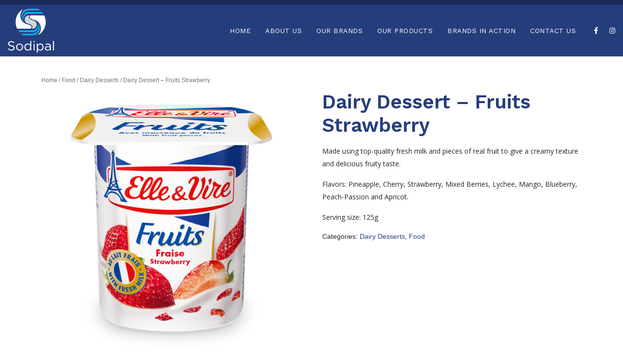

--- FILE ---
content_type: text/html; charset=UTF-8
request_url: https://sodipal.com/product/dairy-dessert-fruits-strawberry/
body_size: 8997
content:


<!doctype html>
<html lang="en">
  <head>
    <!-- Required meta tags -->
    <meta charset="utf-8">
    <meta name="viewport" content="width=device-width, initial-scale=1, shrink-to-fit=no">

    <!-- Bootstrap CSS -->
   <!--  <link rel="stylesheet" href="https://cdn.jsdelivr.net/npm/bootstrap@4.5.3/dist/css/bootstrap.min.css" integrity="sha384-TX8t27EcRE3e/ihU7zmQxVncDAy5uIKz4rEkgIXeMed4M0jlfIDPvg6uqKI2xXr2" crossorigin="anonymous"> -->
    <link rel="stylesheet" href="https://stackpath.bootstrapcdn.com/bootstrap/4.5.2/css/bootstrap.min.css" integrity="sha384-JcKb8q3iqJ61gNV9KGb8thSsNjpSL0n8PARn9HuZOnIxN0hoP+VmmDGMN5t9UJ0Z" crossorigin="anonymous">

    <link rel="stylesheet" href="https://cdnjs.cloudflare.com/ajax/libs/font-awesome/5.15.1/css/all.min.css" integrity="sha512-+4zCK9k+qNFUR5X+cKL9EIR+ZOhtIloNl9GIKS57V1MyNsYpYcUrUeQc9vNfzsWfV28IaLL3i96P9sdNyeRssA==" crossorigin="anonymous" />
    <link href="https://fonts.googleapis.com/css2?family=Open+Sans:wght@400;700&family=Work+Sans:wght@400;600&display=swap" rel="stylesheet">
    <link rel="stylesheet" href="https://sodipal.com/wp-content/themes/sodipal/css/owl.carousel.min.css">
    <link rel="stylesheet" href="https://sodipal.com/wp-content/themes/sodipal/css/owl.theme.default.min.css">
     <link rel="stylesheet" href="https://sodipal.com/wp-content/themes/sodipal/css/style.css">
     <link rel="stylesheet" href="https://sodipal.com/wp-content/themes/sodipal/fonts/stylesheet.css">
   <!--  <link rel="stylesheet" href="https://sodipal.com/wp-content/themes/sodipal/css/sodipal.css">  -->
    <link rel="shortcut icon" href="https://sodipal.com/wp-content/uploads/2021/07/sodipal-fevicon.png" />
    <title>Sodipal Welcomes You!</title>
  </head>
  <meta name='robots' content='max-image-preview:large' />
<link rel='dns-prefetch' href='//s.w.org' />
<link rel="alternate" type="application/rss+xml" title="Sodipal Welcomes You! &raquo; Dairy Dessert – Fruits Strawberry Comments Feed" href="https://sodipal.com/product/dairy-dessert-fruits-strawberry/feed/" />
<script type="text/javascript">
window._wpemojiSettings = {"baseUrl":"https:\/\/s.w.org\/images\/core\/emoji\/14.0.0\/72x72\/","ext":".png","svgUrl":"https:\/\/s.w.org\/images\/core\/emoji\/14.0.0\/svg\/","svgExt":".svg","source":{"concatemoji":"https:\/\/sodipal.com\/wp-includes\/js\/wp-emoji-release.min.js?ver=6.0.11"}};
/*! This file is auto-generated */
!function(e,a,t){var n,r,o,i=a.createElement("canvas"),p=i.getContext&&i.getContext("2d");function s(e,t){var a=String.fromCharCode,e=(p.clearRect(0,0,i.width,i.height),p.fillText(a.apply(this,e),0,0),i.toDataURL());return p.clearRect(0,0,i.width,i.height),p.fillText(a.apply(this,t),0,0),e===i.toDataURL()}function c(e){var t=a.createElement("script");t.src=e,t.defer=t.type="text/javascript",a.getElementsByTagName("head")[0].appendChild(t)}for(o=Array("flag","emoji"),t.supports={everything:!0,everythingExceptFlag:!0},r=0;r<o.length;r++)t.supports[o[r]]=function(e){if(!p||!p.fillText)return!1;switch(p.textBaseline="top",p.font="600 32px Arial",e){case"flag":return s([127987,65039,8205,9895,65039],[127987,65039,8203,9895,65039])?!1:!s([55356,56826,55356,56819],[55356,56826,8203,55356,56819])&&!s([55356,57332,56128,56423,56128,56418,56128,56421,56128,56430,56128,56423,56128,56447],[55356,57332,8203,56128,56423,8203,56128,56418,8203,56128,56421,8203,56128,56430,8203,56128,56423,8203,56128,56447]);case"emoji":return!s([129777,127995,8205,129778,127999],[129777,127995,8203,129778,127999])}return!1}(o[r]),t.supports.everything=t.supports.everything&&t.supports[o[r]],"flag"!==o[r]&&(t.supports.everythingExceptFlag=t.supports.everythingExceptFlag&&t.supports[o[r]]);t.supports.everythingExceptFlag=t.supports.everythingExceptFlag&&!t.supports.flag,t.DOMReady=!1,t.readyCallback=function(){t.DOMReady=!0},t.supports.everything||(n=function(){t.readyCallback()},a.addEventListener?(a.addEventListener("DOMContentLoaded",n,!1),e.addEventListener("load",n,!1)):(e.attachEvent("onload",n),a.attachEvent("onreadystatechange",function(){"complete"===a.readyState&&t.readyCallback()})),(e=t.source||{}).concatemoji?c(e.concatemoji):e.wpemoji&&e.twemoji&&(c(e.twemoji),c(e.wpemoji)))}(window,document,window._wpemojiSettings);
</script>
<style type="text/css">
img.wp-smiley,
img.emoji {
	display: inline !important;
	border: none !important;
	box-shadow: none !important;
	height: 1em !important;
	width: 1em !important;
	margin: 0 0.07em !important;
	vertical-align: -0.1em !important;
	background: none !important;
	padding: 0 !important;
}
</style>
	<link rel='stylesheet' id='theme-style-css'  href='https://sodipal.com/wp-content/themes/sodipal/css/style.css?ver=6.0.11' type='text/css' media='all' />
<link rel='stylesheet' id='wp-block-library-css'  href='https://sodipal.com/wp-includes/css/dist/block-library/style.min.css?ver=6.0.11' type='text/css' media='all' />
<link rel='stylesheet' id='wc-blocks-vendors-style-css'  href='https://sodipal.com/wp-content/plugins/woocommerce/packages/woocommerce-blocks/build/wc-blocks-vendors-style.css?ver=8.0.0' type='text/css' media='all' />
<link rel='stylesheet' id='wc-blocks-style-css'  href='https://sodipal.com/wp-content/plugins/woocommerce/packages/woocommerce-blocks/build/wc-blocks-style.css?ver=8.0.0' type='text/css' media='all' />
<style id='global-styles-inline-css' type='text/css'>
body{--wp--preset--color--black: #000000;--wp--preset--color--cyan-bluish-gray: #abb8c3;--wp--preset--color--white: #ffffff;--wp--preset--color--pale-pink: #f78da7;--wp--preset--color--vivid-red: #cf2e2e;--wp--preset--color--luminous-vivid-orange: #ff6900;--wp--preset--color--luminous-vivid-amber: #fcb900;--wp--preset--color--light-green-cyan: #7bdcb5;--wp--preset--color--vivid-green-cyan: #00d084;--wp--preset--color--pale-cyan-blue: #8ed1fc;--wp--preset--color--vivid-cyan-blue: #0693e3;--wp--preset--color--vivid-purple: #9b51e0;--wp--preset--gradient--vivid-cyan-blue-to-vivid-purple: linear-gradient(135deg,rgba(6,147,227,1) 0%,rgb(155,81,224) 100%);--wp--preset--gradient--light-green-cyan-to-vivid-green-cyan: linear-gradient(135deg,rgb(122,220,180) 0%,rgb(0,208,130) 100%);--wp--preset--gradient--luminous-vivid-amber-to-luminous-vivid-orange: linear-gradient(135deg,rgba(252,185,0,1) 0%,rgba(255,105,0,1) 100%);--wp--preset--gradient--luminous-vivid-orange-to-vivid-red: linear-gradient(135deg,rgba(255,105,0,1) 0%,rgb(207,46,46) 100%);--wp--preset--gradient--very-light-gray-to-cyan-bluish-gray: linear-gradient(135deg,rgb(238,238,238) 0%,rgb(169,184,195) 100%);--wp--preset--gradient--cool-to-warm-spectrum: linear-gradient(135deg,rgb(74,234,220) 0%,rgb(151,120,209) 20%,rgb(207,42,186) 40%,rgb(238,44,130) 60%,rgb(251,105,98) 80%,rgb(254,248,76) 100%);--wp--preset--gradient--blush-light-purple: linear-gradient(135deg,rgb(255,206,236) 0%,rgb(152,150,240) 100%);--wp--preset--gradient--blush-bordeaux: linear-gradient(135deg,rgb(254,205,165) 0%,rgb(254,45,45) 50%,rgb(107,0,62) 100%);--wp--preset--gradient--luminous-dusk: linear-gradient(135deg,rgb(255,203,112) 0%,rgb(199,81,192) 50%,rgb(65,88,208) 100%);--wp--preset--gradient--pale-ocean: linear-gradient(135deg,rgb(255,245,203) 0%,rgb(182,227,212) 50%,rgb(51,167,181) 100%);--wp--preset--gradient--electric-grass: linear-gradient(135deg,rgb(202,248,128) 0%,rgb(113,206,126) 100%);--wp--preset--gradient--midnight: linear-gradient(135deg,rgb(2,3,129) 0%,rgb(40,116,252) 100%);--wp--preset--duotone--dark-grayscale: url('#wp-duotone-dark-grayscale');--wp--preset--duotone--grayscale: url('#wp-duotone-grayscale');--wp--preset--duotone--purple-yellow: url('#wp-duotone-purple-yellow');--wp--preset--duotone--blue-red: url('#wp-duotone-blue-red');--wp--preset--duotone--midnight: url('#wp-duotone-midnight');--wp--preset--duotone--magenta-yellow: url('#wp-duotone-magenta-yellow');--wp--preset--duotone--purple-green: url('#wp-duotone-purple-green');--wp--preset--duotone--blue-orange: url('#wp-duotone-blue-orange');--wp--preset--font-size--small: 13px;--wp--preset--font-size--medium: 20px;--wp--preset--font-size--large: 36px;--wp--preset--font-size--x-large: 42px;}.has-black-color{color: var(--wp--preset--color--black) !important;}.has-cyan-bluish-gray-color{color: var(--wp--preset--color--cyan-bluish-gray) !important;}.has-white-color{color: var(--wp--preset--color--white) !important;}.has-pale-pink-color{color: var(--wp--preset--color--pale-pink) !important;}.has-vivid-red-color{color: var(--wp--preset--color--vivid-red) !important;}.has-luminous-vivid-orange-color{color: var(--wp--preset--color--luminous-vivid-orange) !important;}.has-luminous-vivid-amber-color{color: var(--wp--preset--color--luminous-vivid-amber) !important;}.has-light-green-cyan-color{color: var(--wp--preset--color--light-green-cyan) !important;}.has-vivid-green-cyan-color{color: var(--wp--preset--color--vivid-green-cyan) !important;}.has-pale-cyan-blue-color{color: var(--wp--preset--color--pale-cyan-blue) !important;}.has-vivid-cyan-blue-color{color: var(--wp--preset--color--vivid-cyan-blue) !important;}.has-vivid-purple-color{color: var(--wp--preset--color--vivid-purple) !important;}.has-black-background-color{background-color: var(--wp--preset--color--black) !important;}.has-cyan-bluish-gray-background-color{background-color: var(--wp--preset--color--cyan-bluish-gray) !important;}.has-white-background-color{background-color: var(--wp--preset--color--white) !important;}.has-pale-pink-background-color{background-color: var(--wp--preset--color--pale-pink) !important;}.has-vivid-red-background-color{background-color: var(--wp--preset--color--vivid-red) !important;}.has-luminous-vivid-orange-background-color{background-color: var(--wp--preset--color--luminous-vivid-orange) !important;}.has-luminous-vivid-amber-background-color{background-color: var(--wp--preset--color--luminous-vivid-amber) !important;}.has-light-green-cyan-background-color{background-color: var(--wp--preset--color--light-green-cyan) !important;}.has-vivid-green-cyan-background-color{background-color: var(--wp--preset--color--vivid-green-cyan) !important;}.has-pale-cyan-blue-background-color{background-color: var(--wp--preset--color--pale-cyan-blue) !important;}.has-vivid-cyan-blue-background-color{background-color: var(--wp--preset--color--vivid-cyan-blue) !important;}.has-vivid-purple-background-color{background-color: var(--wp--preset--color--vivid-purple) !important;}.has-black-border-color{border-color: var(--wp--preset--color--black) !important;}.has-cyan-bluish-gray-border-color{border-color: var(--wp--preset--color--cyan-bluish-gray) !important;}.has-white-border-color{border-color: var(--wp--preset--color--white) !important;}.has-pale-pink-border-color{border-color: var(--wp--preset--color--pale-pink) !important;}.has-vivid-red-border-color{border-color: var(--wp--preset--color--vivid-red) !important;}.has-luminous-vivid-orange-border-color{border-color: var(--wp--preset--color--luminous-vivid-orange) !important;}.has-luminous-vivid-amber-border-color{border-color: var(--wp--preset--color--luminous-vivid-amber) !important;}.has-light-green-cyan-border-color{border-color: var(--wp--preset--color--light-green-cyan) !important;}.has-vivid-green-cyan-border-color{border-color: var(--wp--preset--color--vivid-green-cyan) !important;}.has-pale-cyan-blue-border-color{border-color: var(--wp--preset--color--pale-cyan-blue) !important;}.has-vivid-cyan-blue-border-color{border-color: var(--wp--preset--color--vivid-cyan-blue) !important;}.has-vivid-purple-border-color{border-color: var(--wp--preset--color--vivid-purple) !important;}.has-vivid-cyan-blue-to-vivid-purple-gradient-background{background: var(--wp--preset--gradient--vivid-cyan-blue-to-vivid-purple) !important;}.has-light-green-cyan-to-vivid-green-cyan-gradient-background{background: var(--wp--preset--gradient--light-green-cyan-to-vivid-green-cyan) !important;}.has-luminous-vivid-amber-to-luminous-vivid-orange-gradient-background{background: var(--wp--preset--gradient--luminous-vivid-amber-to-luminous-vivid-orange) !important;}.has-luminous-vivid-orange-to-vivid-red-gradient-background{background: var(--wp--preset--gradient--luminous-vivid-orange-to-vivid-red) !important;}.has-very-light-gray-to-cyan-bluish-gray-gradient-background{background: var(--wp--preset--gradient--very-light-gray-to-cyan-bluish-gray) !important;}.has-cool-to-warm-spectrum-gradient-background{background: var(--wp--preset--gradient--cool-to-warm-spectrum) !important;}.has-blush-light-purple-gradient-background{background: var(--wp--preset--gradient--blush-light-purple) !important;}.has-blush-bordeaux-gradient-background{background: var(--wp--preset--gradient--blush-bordeaux) !important;}.has-luminous-dusk-gradient-background{background: var(--wp--preset--gradient--luminous-dusk) !important;}.has-pale-ocean-gradient-background{background: var(--wp--preset--gradient--pale-ocean) !important;}.has-electric-grass-gradient-background{background: var(--wp--preset--gradient--electric-grass) !important;}.has-midnight-gradient-background{background: var(--wp--preset--gradient--midnight) !important;}.has-small-font-size{font-size: var(--wp--preset--font-size--small) !important;}.has-medium-font-size{font-size: var(--wp--preset--font-size--medium) !important;}.has-large-font-size{font-size: var(--wp--preset--font-size--large) !important;}.has-x-large-font-size{font-size: var(--wp--preset--font-size--x-large) !important;}
</style>
<link rel='stylesheet' id='contact-form-7-css'  href='https://sodipal.com/wp-content/plugins/contact-form-7/includes/css/styles.css?ver=5.6.3' type='text/css' media='all' />
<link rel='stylesheet' id='pwb-styles-frontend-css'  href='https://sodipal.com/wp-content/plugins/perfect-woocommerce-brands/assets/css/styles-frontend.min.css?ver=2.2.1' type='text/css' media='all' />
<link rel='stylesheet' id='woocommerce-layout-css'  href='https://sodipal.com/wp-content/plugins/woocommerce/assets/css/woocommerce-layout.css?ver=6.8.2' type='text/css' media='all' />
<link rel='stylesheet' id='woocommerce-smallscreen-css'  href='https://sodipal.com/wp-content/plugins/woocommerce/assets/css/woocommerce-smallscreen.css?ver=6.8.2' type='text/css' media='only screen and (max-width: 768px)' />
<link rel='stylesheet' id='woocommerce-general-css'  href='https://sodipal.com/wp-content/plugins/woocommerce/assets/css/woocommerce.css?ver=6.8.2' type='text/css' media='all' />
<style id='woocommerce-inline-inline-css' type='text/css'>
.woocommerce form .form-row .required { visibility: visible; }
</style>
<script type='text/javascript' src='https://sodipal.com/wp-includes/js/jquery/jquery.min.js?ver=3.6.0' id='jquery-core-js'></script>
<script type='text/javascript' src='https://sodipal.com/wp-includes/js/jquery/jquery-migrate.min.js?ver=3.3.2' id='jquery-migrate-js'></script>
<link rel="https://api.w.org/" href="https://sodipal.com/wp-json/" /><link rel="alternate" type="application/json" href="https://sodipal.com/wp-json/wp/v2/product/196" /><link rel="EditURI" type="application/rsd+xml" title="RSD" href="https://sodipal.com/xmlrpc.php?rsd" />
<link rel="wlwmanifest" type="application/wlwmanifest+xml" href="https://sodipal.com/wp-includes/wlwmanifest.xml" /> 
<meta name="generator" content="WordPress 6.0.11" />
<meta name="generator" content="WooCommerce 6.8.2" />
<link rel="canonical" href="https://sodipal.com/product/dairy-dessert-fruits-strawberry/" />
<link rel='shortlink' href='https://sodipal.com/?p=196' />
<link rel="alternate" type="application/json+oembed" href="https://sodipal.com/wp-json/oembed/1.0/embed?url=https%3A%2F%2Fsodipal.com%2Fproduct%2Fdairy-dessert-fruits-strawberry%2F" />
<link rel="alternate" type="text/xml+oembed" href="https://sodipal.com/wp-json/oembed/1.0/embed?url=https%3A%2F%2Fsodipal.com%2Fproduct%2Fdairy-dessert-fruits-strawberry%2F&#038;format=xml" />
		<script>
			document.documentElement.className = document.documentElement.className.replace( 'no-js', 'js' );
		</script>
				<style>
			.no-js img.lazyload { display: none; }
			figure.wp-block-image img.lazyloading { min-width: 150px; }
							.lazyload, .lazyloading { opacity: 0; }
				.lazyloaded {
					opacity: 1;
					transition: opacity 400ms;
					transition-delay: 0ms;
				}
					</style>
			<noscript><style>.woocommerce-product-gallery{ opacity: 1 !important; }</style></noscript>
	<link rel="icon" href="https://sodipal.com/wp-content/uploads/2021/07/sodipal-fevicon.png" sizes="32x32" />
<link rel="icon" href="https://sodipal.com/wp-content/uploads/2021/07/sodipal-fevicon.png" sizes="192x192" />
<link rel="apple-touch-icon" href="https://sodipal.com/wp-content/uploads/2021/07/sodipal-fevicon.png" />
<meta name="msapplication-TileImage" content="https://sodipal.com/wp-content/uploads/2021/07/sodipal-fevicon.png" />
		<style type="text/css" id="wp-custom-css">
			.single-product .woocommerce-tabs.wc-tabs-wrapper {border-bottom: 1px solid #d3ced2;margin: 0 0 30px;}		</style>
		  <body class="product-template-default single single-product postid-196 theme-sodipal woocommerce woocommerce-page woocommerce-no-js">

    <header>
        <nav class="navbar navbar-expand-lg navbar-light bg-light">
                                <section id="media_image-2" class="widget widget_media_image"><a href="https://sodipal.com/"><img width="95" height="90"   alt="" style="max-width: 100%; height: auto;" data-src="https://sodipal.com/wp-content/uploads/2020/11/logo-11.png" class="image wp-image-73  attachment-full size-full lazyload" src="[data-uri]" /><noscript><img width="95" height="90" src="https://sodipal.com/wp-content/uploads/2020/11/logo-11.png" class="image wp-image-73  attachment-full size-full" alt="" style="max-width: 100%; height: auto;" /></noscript></a></section>                        <button class="navbar-toggler" type="button" data-toggle="collapse" data-target="#navbarSupportedContent" aria-controls="navbarSupportedContent" aria-expanded="false" aria-label="Toggle navigation">
            <i class="fas fa-bars"></i>
            </button>
          
            <div class="collapse navbar-collapse" id="navbarSupportedContent">
              <ul class="navbar-nav">
                   <li class="nav-item"><a class="nav-link" href="https://sodipal.com/">Home</a></li><li class="nav-item"><a class="nav-link" href="https://sodipal.com/about-us/">About Us</a></li><li class="nav-item"><a class="nav-link" href="https://sodipal.com/our-brands/">Our Brands</a></li><li class="nav-item"><a class="nav-link" href="https://sodipal.com/our-products/">Our Products</a></li><li class="nav-item"><a class="nav-link" href="https://sodipal.com/brands-in-actions/">Brands in Action</a></li><li class="nav-item"><a class="nav-link" href="https://sodipal.com/contact-us/">Contact Us</a></li> 
                  <li class="nav-item social-header-icons">
                    <a class="nav-link" href="https://m.facebook.com/Sodipal/photos/?ref=page_internal&mt_nav=0" target="_blank">
                        <i class="fab fa-facebook-f"></i>
                    </a>
                    <a class="nav-link" href="https://www.instagram.com/sodipal/?hl=en" target="_blank">
                        <i class="fab fa-instagram"></i>
                    </a>
                  </li>                    
              </ul>
            </div>
            <div>

            </div>
          </nav>
    </header>
  

	<div id="primary" class="content-area"><main id="main" class="site-main" role="main"><nav class="woocommerce-breadcrumb"><a href="/sodipal/our-brands/">Home</a>&nbsp;&#47;&nbsp;<a href="https://sodipal.com/product-category/food/">Food</a>&nbsp;&#47;&nbsp;<a href="https://sodipal.com/product-category/food/dairy-desserts/">Dairy Desserts​</a>&nbsp;&#47;&nbsp;Dairy Dessert – Fruits Strawberry</nav>
					
			<div class="woocommerce-notices-wrapper"></div><div id="product-196" class="product type-product post-196 status-publish first instock product_cat-dairy-desserts product_cat-food has-post-thumbnail shipping-taxable product-type-simple">

	<div class="woocommerce-product-gallery woocommerce-product-gallery--with-images woocommerce-product-gallery--columns-4 images" data-columns="4" style="opacity: 0; transition: opacity .25s ease-in-out;">
	<figure class="woocommerce-product-gallery__wrapper">
		<div data-thumb="https://sodipal.com/wp-content/uploads/2020/11/ElvirFruit_Fraise_290114-100x100.png" data-thumb-alt="" class="woocommerce-product-gallery__image"><a href="https://sodipal.com/wp-content/uploads/2020/11/ElvirFruit_Fraise_290114.png"><img width="600" height="600" src="https://sodipal.com/wp-content/uploads/2020/11/ElvirFruit_Fraise_290114.png" class="wp-post-image" alt="" title="ElvirFruit_Fraise_290114" data-caption="" data-src="https://sodipal.com/wp-content/uploads/2020/11/ElvirFruit_Fraise_290114.png" data-large_image="https://sodipal.com/wp-content/uploads/2020/11/ElvirFruit_Fraise_290114.png" data-large_image_width="600" data-large_image_height="600" srcset="https://sodipal.com/wp-content/uploads/2020/11/ElvirFruit_Fraise_290114.png 600w, https://sodipal.com/wp-content/uploads/2020/11/ElvirFruit_Fraise_290114-300x300.png 300w, https://sodipal.com/wp-content/uploads/2020/11/ElvirFruit_Fraise_290114-150x150.png 150w, https://sodipal.com/wp-content/uploads/2020/11/ElvirFruit_Fraise_290114-100x100.png 100w" sizes="(max-width: 600px) 100vw, 600px" /></a></div>	</figure>
</div>

	<div class="summary entry-summary">
		<h1 class="product_title entry-title">Dairy Dessert – Fruits Strawberry</h1><p class="price"></p>
<div class="woocommerce-product-details__short-description">
	<p>Made using top-quality fresh milk and pieces of real fruit to give a creamy texture and delicious fruity taste. ​</p>
<p>Flavors: Pineapple, Cherry, Strawberry, Mixed Berries, Lychee, Mango, Blueberry, Peach-Passion and Apricot. ​</p>
<p>​Serving size: 125g</p>
</div>
<div class="product_meta">

	
	
	<span class="posted_in">Categories: <a href="https://sodipal.com/product-category/food/dairy-desserts/" rel="tag">Dairy Desserts​</a>, <a href="https://sodipal.com/product-category/food/" rel="tag">Food</a></span>
	
	
</div>
	</div>

	
	<div class="woocommerce-tabs wc-tabs-wrapper">
		<ul class="tabs wc-tabs" role="tablist">
							<li class="description_tab" id="tab-title-description" role="tab" aria-controls="tab-description">
					<a href="#tab-description">
						Description					</a>
				</li>
							<li class="reviews_tab" id="tab-title-reviews" role="tab" aria-controls="tab-reviews">
					<a href="#tab-reviews">
						Reviews (0)					</a>
				</li>
					</ul>
					<div class="woocommerce-Tabs-panel woocommerce-Tabs-panel--description panel entry-content wc-tab" id="tab-description" role="tabpanel" aria-labelledby="tab-title-description">
				
	<h2>Description</h2>

<p>Made using top-quality fresh milk and pieces of real fruit to give a creamy texture and delicious fruity taste. ​</p>
<p>Flavors: Pineapple, Cherry, Strawberry, Mixed Berries, Lychee, Mango, Blueberry, Peach-Passion and Apricot. ​</p>
<p>​Serving size: 125g</p>
			</div>
					<div class="woocommerce-Tabs-panel woocommerce-Tabs-panel--reviews panel entry-content wc-tab" id="tab-reviews" role="tabpanel" aria-labelledby="tab-title-reviews">
				<div id="reviews" class="woocommerce-Reviews">
	<div id="comments">
		<h2 class="woocommerce-Reviews-title">
			Reviews		</h2>

					<p class="woocommerce-noreviews">There are no reviews yet.</p>
			</div>

			<div id="review_form_wrapper">
			<div id="review_form">
					<div id="respond" class="comment-respond">
		<span id="reply-title" class="comment-reply-title">Be the first to review &ldquo;Dairy Dessert – Fruits Strawberry&rdquo; <small><a rel="nofollow" id="cancel-comment-reply-link" href="/product/dairy-dessert-fruits-strawberry/#respond" style="display:none;">Cancel reply</a></small></span><form action="https://sodipal.com/wp-comments-post.php" method="post" id="commentform" class="comment-form"><p class="comment-notes"><span id="email-notes">Your email address will not be published.</span> <span class="required-field-message" aria-hidden="true">Required fields are marked <span class="required" aria-hidden="true">*</span></span></p><div class="comment-form-rating"><label for="rating">Your rating&nbsp;<span class="required">*</span></label><select name="rating" id="rating" required>
						<option value="">Rate&hellip;</option>
						<option value="5">Perfect</option>
						<option value="4">Good</option>
						<option value="3">Average</option>
						<option value="2">Not that bad</option>
						<option value="1">Very poor</option>
					</select></div><p class="comment-form-comment"><label for="comment">Your review&nbsp;<span class="required">*</span></label><textarea id="comment" name="comment" cols="45" rows="8" required></textarea></p><p class="comment-form-author"><label for="author">Name&nbsp;<span class="required">*</span></label><input id="author" name="author" type="text" value="" size="30" required /></p>
<p class="comment-form-email"><label for="email">Email&nbsp;<span class="required">*</span></label><input id="email" name="email" type="email" value="" size="30" required /></p>
<p class="comment-form-cookies-consent"><input id="wp-comment-cookies-consent" name="wp-comment-cookies-consent" type="checkbox" value="yes" /> <label for="wp-comment-cookies-consent">Save my name, email, and website in this browser for the next time I comment.</label></p>
<p class="form-submit"><input name="submit" type="submit" id="submit" class="submit" value="Submit" /> <input type='hidden' name='comment_post_ID' value='196' id='comment_post_ID' />
<input type='hidden' name='comment_parent' id='comment_parent' value='0' />
</p></form>	</div><!-- #respond -->
				</div>
		</div>
	
	<div class="clear"></div>
</div>
			</div>
		
			</div>


	<section class="related products">

					<h2>Related products</h2>
				
		<ul class="products columns-4">

			
					<li class="product type-product post-297 status-publish first instock product_cat-food has-post-thumbnail shipping-taxable product-type-simple">
	<a href="https://sodipal.com/product/costa-cookies-classic/" class="woocommerce-LoopProduct-link woocommerce-loop-product__link"><img width="300" height="300"   alt="" data-srcset="https://sodipal.com/wp-content/uploads/2020/11/7ba4c8d0-5c91-4251-85a0-c59ff5d5361b_1.png 300w, https://sodipal.com/wp-content/uploads/2020/11/7ba4c8d0-5c91-4251-85a0-c59ff5d5361b_1-150x150.png 150w, https://sodipal.com/wp-content/uploads/2020/11/7ba4c8d0-5c91-4251-85a0-c59ff5d5361b_1-100x100.png 100w"  data-src="https://sodipal.com/wp-content/uploads/2020/11/7ba4c8d0-5c91-4251-85a0-c59ff5d5361b_1.png" data-sizes="(max-width: 300px) 100vw, 300px" class="attachment-woocommerce_thumbnail size-woocommerce_thumbnail lazyload" src="[data-uri]" /><noscript><img width="300" height="300" src="https://sodipal.com/wp-content/uploads/2020/11/7ba4c8d0-5c91-4251-85a0-c59ff5d5361b_1.png" class="attachment-woocommerce_thumbnail size-woocommerce_thumbnail" alt="" srcset="https://sodipal.com/wp-content/uploads/2020/11/7ba4c8d0-5c91-4251-85a0-c59ff5d5361b_1.png 300w, https://sodipal.com/wp-content/uploads/2020/11/7ba4c8d0-5c91-4251-85a0-c59ff5d5361b_1-150x150.png 150w, https://sodipal.com/wp-content/uploads/2020/11/7ba4c8d0-5c91-4251-85a0-c59ff5d5361b_1-100x100.png 100w" sizes="(max-width: 300px) 100vw, 300px" /></noscript><h2 class="woocommerce-loop-product__title">Costa Cookies Classic</h2>
</a><a href="https://sodipal.com/product/costa-cookies-classic/" data-quantity="1" class="button product_type_simple" data-product_id="297" data-product_sku="" aria-label="Read more about &ldquo;Costa Cookies Classic&rdquo;" rel="nofollow">Read more</a></li>

			
					<li class="product type-product post-194 status-publish instock product_cat-dairy-desserts product_cat-food has-post-thumbnail shipping-taxable product-type-simple">
	<a href="https://sodipal.com/product/food-dairy-desert-yaggo-strawberry/" class="woocommerce-LoopProduct-link woocommerce-loop-product__link"><img width="300" height="300"   alt="" data-srcset="https://sodipal.com/wp-content/uploads/2020/11/ElvirYaggo_Fraise_290414-300x300.png 300w, https://sodipal.com/wp-content/uploads/2020/11/ElvirYaggo_Fraise_290414-150x150.png 150w, https://sodipal.com/wp-content/uploads/2020/11/ElvirYaggo_Fraise_290414-100x100.png 100w, https://sodipal.com/wp-content/uploads/2020/11/ElvirYaggo_Fraise_290414.png 600w"  data-src="https://sodipal.com/wp-content/uploads/2020/11/ElvirYaggo_Fraise_290414-300x300.png" data-sizes="(max-width: 300px) 100vw, 300px" class="attachment-woocommerce_thumbnail size-woocommerce_thumbnail lazyload" src="[data-uri]" /><noscript><img width="300" height="300" src="https://sodipal.com/wp-content/uploads/2020/11/ElvirYaggo_Fraise_290414-300x300.png" class="attachment-woocommerce_thumbnail size-woocommerce_thumbnail" alt="" srcset="https://sodipal.com/wp-content/uploads/2020/11/ElvirYaggo_Fraise_290414-300x300.png 300w, https://sodipal.com/wp-content/uploads/2020/11/ElvirYaggo_Fraise_290414-150x150.png 150w, https://sodipal.com/wp-content/uploads/2020/11/ElvirYaggo_Fraise_290414-100x100.png 100w, https://sodipal.com/wp-content/uploads/2020/11/ElvirYaggo_Fraise_290414.png 600w" sizes="(max-width: 300px) 100vw, 300px" /></noscript><h2 class="woocommerce-loop-product__title">Food – Dairy Desert  Yaggo &#8211; Strawberry​</h2>
</a><a href="https://sodipal.com/product/food-dairy-desert-yaggo-strawberry/" data-quantity="1" class="button product_type_simple" data-product_id="194" data-product_sku="" aria-label="Read more about &ldquo;Food – Dairy Desert  Yaggo - Strawberry​&rdquo;" rel="nofollow">Read more</a></li>

			
					<li class="product type-product post-294 status-publish instock product_cat-food has-post-thumbnail shipping-taxable product-type-simple">
	<a href="https://sodipal.com/product/pasta-carozzi-spaghetti/" class="woocommerce-LoopProduct-link woocommerce-loop-product__link"><img width="300" height="300"   alt="" data-srcset="https://sodipal.com/wp-content/uploads/2020/11/CAROZZI_SPAGHETTI_5_400GR-300x300.jpg 300w, https://sodipal.com/wp-content/uploads/2020/11/CAROZZI_SPAGHETTI_5_400GR-150x150.jpg 150w, https://sodipal.com/wp-content/uploads/2020/11/CAROZZI_SPAGHETTI_5_400GR-100x100.jpg 100w, https://sodipal.com/wp-content/uploads/2020/11/CAROZZI_SPAGHETTI_5_400GR.jpg 600w"  data-src="https://sodipal.com/wp-content/uploads/2020/11/CAROZZI_SPAGHETTI_5_400GR-300x300.jpg" data-sizes="(max-width: 300px) 100vw, 300px" class="attachment-woocommerce_thumbnail size-woocommerce_thumbnail lazyload" src="[data-uri]" /><noscript><img width="300" height="300" src="https://sodipal.com/wp-content/uploads/2020/11/CAROZZI_SPAGHETTI_5_400GR-300x300.jpg" class="attachment-woocommerce_thumbnail size-woocommerce_thumbnail" alt="" srcset="https://sodipal.com/wp-content/uploads/2020/11/CAROZZI_SPAGHETTI_5_400GR-300x300.jpg 300w, https://sodipal.com/wp-content/uploads/2020/11/CAROZZI_SPAGHETTI_5_400GR-150x150.jpg 150w, https://sodipal.com/wp-content/uploads/2020/11/CAROZZI_SPAGHETTI_5_400GR-100x100.jpg 100w, https://sodipal.com/wp-content/uploads/2020/11/CAROZZI_SPAGHETTI_5_400GR.jpg 600w" sizes="(max-width: 300px) 100vw, 300px" /></noscript><h2 class="woocommerce-loop-product__title">Pasta –Carozzi- Spaghetti ​</h2>
</a><a href="https://sodipal.com/product/pasta-carozzi-spaghetti/" data-quantity="1" class="button product_type_simple" data-product_id="294" data-product_sku="" aria-label="Read more about &ldquo;Pasta –Carozzi- Spaghetti ​&rdquo;" rel="nofollow">Read more</a></li>

			
					<li class="product type-product post-291 status-publish last instock product_cat-food has-post-thumbnail shipping-taxable product-type-simple">
	<a href="https://sodipal.com/product/pasta-spaghetti-aconcagua-300g/" class="woocommerce-LoopProduct-link woocommerce-loop-product__link"><img width="300" height="300"   alt="" data-srcset="https://sodipal.com/wp-content/uploads/2020/11/Aconcagua_Packaging_300G-300x300.jpg 300w, https://sodipal.com/wp-content/uploads/2020/11/Aconcagua_Packaging_300G-150x150.jpg 150w, https://sodipal.com/wp-content/uploads/2020/11/Aconcagua_Packaging_300G-100x100.jpg 100w, https://sodipal.com/wp-content/uploads/2020/11/Aconcagua_Packaging_300G.jpg 600w"  data-src="https://sodipal.com/wp-content/uploads/2020/11/Aconcagua_Packaging_300G-300x300.jpg" data-sizes="(max-width: 300px) 100vw, 300px" class="attachment-woocommerce_thumbnail size-woocommerce_thumbnail lazyload" src="[data-uri]" /><noscript><img width="300" height="300" src="https://sodipal.com/wp-content/uploads/2020/11/Aconcagua_Packaging_300G-300x300.jpg" class="attachment-woocommerce_thumbnail size-woocommerce_thumbnail" alt="" srcset="https://sodipal.com/wp-content/uploads/2020/11/Aconcagua_Packaging_300G-300x300.jpg 300w, https://sodipal.com/wp-content/uploads/2020/11/Aconcagua_Packaging_300G-150x150.jpg 150w, https://sodipal.com/wp-content/uploads/2020/11/Aconcagua_Packaging_300G-100x100.jpg 100w, https://sodipal.com/wp-content/uploads/2020/11/Aconcagua_Packaging_300G.jpg 600w" sizes="(max-width: 300px) 100vw, 300px" /></noscript><h2 class="woocommerce-loop-product__title">Pasta – Spaghetti Aconcagua 300g​</h2>
</a><a href="https://sodipal.com/product/pasta-spaghetti-aconcagua-300g/" data-quantity="1" class="button product_type_simple" data-product_id="291" data-product_sku="" aria-label="Read more about &ldquo;Pasta – Spaghetti Aconcagua 300g​&rdquo;" rel="nofollow">Read more</a></li>

			
		</ul>

	</section>
	</div>


		
	</main></div>
	
      <footer>
        <div class="container footer-inner" data-aos="fade-down">
          <div class="row">
            <div class="col-12">
              <div class="footer-bot">
                <div class="foot-list">
                  <ul>
                    <li><a href="https://sodipal.com/">Home</a></li><li><a href="https://sodipal.com/about-us/">About Us</a></li><li><a href="https://sodipal.com/our-brands/">Our Brands</a></li><li><a href="https://sodipal.com/our-products/">Our Products</a></li><li><a href="https://sodipal.com/brands-in-actions/">Brands in Action</a></li><li><a href="https://sodipal.com/contact-us/">Contact Us</a></li> 
                  </ul>
                </div>
              </div>
      
            </div>
          </div>
        </div>
                  <div class="container-fluid foot-slim">			<div class="textwidget"><div class="container-fluid foot-slim">
<div>© Sodipal 2020</div>
<div><a href="#">Cookie Policy</a> <a href="#">Terms and Conditions</a></div>
</div>
</div>
		</div>              </footer>

    <!-- Option 1: jQuery and Bootstrap Bundle (includes Popper) -->
  <script src="https://code.jquery.com/jquery-3.5.1.slim.min.js" integrity="sha384-DfXdz2htPH0lsSSs5nCTpuj/zy4C+OGpamoFVy38MVBnE+IbbVYUew+OrCXaRkfj" crossorigin="anonymous"></script>
<script src="https://stackpath.bootstrapcdn.com/bootstrap/4.5.2/js/bootstrap.min.js" integrity="sha384-B4gt1jrGC7Jh4AgTPSdUtOBvfO8shuf57BaghqFfPlYxofvL8/KUEfYiJOMMV+rV" crossorigin="anonymous"></script>

    <script src="https://sodipal.com/wp-content/themes/sodipal/js/jquery.min.js"></script>
    <script src="https://sodipal.com/wp-content/themes/sodipal/js/owl.carousel.min.js"></script>
      <script>
      $(document).ready(function(){
      $(".owl-carousel").owlCarousel();
    });
    $('#owl-carousel1').owlCarousel({
        loop:true,
        margin:10,
        responsiveClass:true,
        responsive:{
            0:{
                items:1,
                nav:true
            },
            600:{
                items:3,
                nav:true
            },
            1000:{
                items:4,
                nav:true,
                loop:false
            }
        }
    })

    $('#owl-carousel2').owlCarousel({
        loop:true,
        margin:10,
        responsiveClass:true,
        responsive:{
            0:{
                items:1,
                nav:true
            },
            600:{
                items:3,
                nav:true
            },
            1000:{
                items:4,
                nav:true,
                loop:false
            }
        }
    })
    
      </script>
<script type="application/ld+json">{"@context":"https:\/\/schema.org\/","@type":"BreadcrumbList","itemListElement":[{"@type":"ListItem","position":1,"item":{"name":"Home","@id":"\/sodipal\/our-brands\/"}},{"@type":"ListItem","position":2,"item":{"name":"Food","@id":"https:\/\/sodipal.com\/product-category\/food\/"}},{"@type":"ListItem","position":3,"item":{"name":"Dairy Desserts\u200b","@id":"https:\/\/sodipal.com\/product-category\/food\/dairy-desserts\/"}},{"@type":"ListItem","position":4,"item":{"name":"Dairy Dessert \u2013 Fruits Strawberry","@id":"https:\/\/sodipal.com\/product\/dairy-dessert-fruits-strawberry\/"}}]}</script>	<script type="text/javascript">
		(function () {
			var c = document.body.className;
			c = c.replace(/woocommerce-no-js/, 'woocommerce-js');
			document.body.className = c;
		})();
	</script>
	<script type='text/javascript' src='https://sodipal.com/wp-content/plugins/contact-form-7/includes/swv/js/index.js?ver=5.6.3' id='swv-js'></script>
<script type='text/javascript' id='contact-form-7-js-extra'>
/* <![CDATA[ */
var wpcf7 = {"api":{"root":"https:\/\/sodipal.com\/wp-json\/","namespace":"contact-form-7\/v1"},"cached":"1"};
/* ]]> */
</script>
<script type='text/javascript' src='https://sodipal.com/wp-content/plugins/contact-form-7/includes/js/index.js?ver=5.6.3' id='contact-form-7-js'></script>
<script type='text/javascript' id='pwb-functions-frontend-js-extra'>
/* <![CDATA[ */
var pwb_ajax_object = {"carousel_prev":"<","carousel_next":">"};
/* ]]> */
</script>
<script type='text/javascript' src='https://sodipal.com/wp-content/plugins/perfect-woocommerce-brands/assets/js/functions-frontend.min.js?ver=2.2.1' id='pwb-functions-frontend-js'></script>
<script type='text/javascript' src='https://sodipal.com/wp-content/plugins/woocommerce/assets/js/jquery-blockui/jquery.blockUI.min.js?ver=2.7.0-wc.6.8.2' id='jquery-blockui-js'></script>
<script type='text/javascript' id='wc-add-to-cart-js-extra'>
/* <![CDATA[ */
var wc_add_to_cart_params = {"ajax_url":"\/wp-admin\/admin-ajax.php","wc_ajax_url":"\/?wc-ajax=%%endpoint%%","i18n_view_cart":"View cart","cart_url":"https:\/\/sodipal.com\/cart\/","is_cart":"","cart_redirect_after_add":"no"};
/* ]]> */
</script>
<script type='text/javascript' src='https://sodipal.com/wp-content/plugins/woocommerce/assets/js/frontend/add-to-cart.min.js?ver=6.8.2' id='wc-add-to-cart-js'></script>
<script type='text/javascript' id='wc-single-product-js-extra'>
/* <![CDATA[ */
var wc_single_product_params = {"i18n_required_rating_text":"Please select a rating","review_rating_required":"yes","flexslider":{"rtl":false,"animation":"slide","smoothHeight":true,"directionNav":false,"controlNav":"thumbnails","slideshow":false,"animationSpeed":500,"animationLoop":false,"allowOneSlide":false},"zoom_enabled":"","zoom_options":[],"photoswipe_enabled":"","photoswipe_options":{"shareEl":false,"closeOnScroll":false,"history":false,"hideAnimationDuration":0,"showAnimationDuration":0},"flexslider_enabled":""};
/* ]]> */
</script>
<script type='text/javascript' src='https://sodipal.com/wp-content/plugins/woocommerce/assets/js/frontend/single-product.min.js?ver=6.8.2' id='wc-single-product-js'></script>
<script type='text/javascript' src='https://sodipal.com/wp-content/plugins/woocommerce/assets/js/js-cookie/js.cookie.min.js?ver=2.1.4-wc.6.8.2' id='js-cookie-js'></script>
<script type='text/javascript' id='woocommerce-js-extra'>
/* <![CDATA[ */
var woocommerce_params = {"ajax_url":"\/wp-admin\/admin-ajax.php","wc_ajax_url":"\/?wc-ajax=%%endpoint%%"};
/* ]]> */
</script>
<script type='text/javascript' src='https://sodipal.com/wp-content/plugins/woocommerce/assets/js/frontend/woocommerce.min.js?ver=6.8.2' id='woocommerce-js'></script>
<script type='text/javascript' id='wc-cart-fragments-js-extra'>
/* <![CDATA[ */
var wc_cart_fragments_params = {"ajax_url":"\/wp-admin\/admin-ajax.php","wc_ajax_url":"\/?wc-ajax=%%endpoint%%","cart_hash_key":"wc_cart_hash_1acfd7ed9a4828771b4d9991d098228d","fragment_name":"wc_fragments_1acfd7ed9a4828771b4d9991d098228d","request_timeout":"5000"};
/* ]]> */
</script>
<script type='text/javascript' src='https://sodipal.com/wp-content/plugins/woocommerce/assets/js/frontend/cart-fragments.min.js?ver=6.8.2' id='wc-cart-fragments-js'></script>
<script type='text/javascript' id='mailchimp-woocommerce-js-extra'>
/* <![CDATA[ */
var mailchimp_public_data = {"site_url":"https:\/\/sodipal.com","ajax_url":"https:\/\/sodipal.com\/wp-admin\/admin-ajax.php","language":"en"};
/* ]]> */
</script>
<script type='text/javascript' src='https://sodipal.com/wp-content/plugins/mailchimp-for-woocommerce/public/js/mailchimp-woocommerce-public.min.js?ver=2.4.7' id='mailchimp-woocommerce-js'></script>
<script type='text/javascript' src='https://sodipal.com/wp-content/plugins/wp-smushit/app/assets/js/smush-lazy-load.min.js?ver=3.11.1' id='smush-lazy-load-js'></script>
  </body>
</html>
<!-- Cached by WP-Optimize (gzip) - https://getwpo.com - Last modified: Wed, 21 Jan 2026 18:13:05 GMT -->


--- FILE ---
content_type: text/css
request_url: https://sodipal.com/wp-content/themes/sodipal/css/style.css
body_size: 4104
content:
html, body {scroll-behavior: smooth;overflow-x: hidden;}
.navbar-nav{margin-left:auto}
.social-header-icons{display: flex;  margin: 0 0 0px 15px;}
.navbar.bg-light{background-color:#263D7C!important;border-top:10px solid #1A2B5A}
.navbar-light .navbar-nav .nav-link{color:#fff !important;transition:all .3s ease-in-out;text-transform:uppercase;padding:0 0 0 70px;font-family:'Work Sans',sans-serif;letter-spacing:.5px}
.navbar-light .navbar-nav .nav-link:hover{color:#00B4F1 !important;}
.text-para,.text-para p,p,.about-info{font-family:'Open Sans',sans-serif;font-size:14px;line-height:26px;}
.form-head .label-text{font-size:10px;text-transform:uppercase;font-weight:700;font-family:'Open Sans',sans-serif}
::-webkit-scrollbar{width:8px}
::-webkit-scrollbar-track{background:#f9f9f9}
::-webkit-scrollbar-thumb{background:#00B4F1}
.fields-head{display:flex;justify-content:center;padding:25px 0 0;max-width:920px;margin:0 auto}
.field-left{padding:0 25px 0 0}
.fields-head input,.fields-head textarea{border-color:#00B4F1;border-radius:0;width:100%;height:49px;font-size:14px;border-width:1px;border-style:solid;padding:10px;border-radius:50px;outline: 0;}
.fields-head label .label-text{font-size:10px;text-transform:uppercase;letter-spacing:.3px}
.fields-head label .label-text sup{color:red}
.fields-head label{width:100%}
.fields-head textarea{height:129px;border-radius:20px}
.fields-head .wpcf7-submit{margin:19px 0 0;height:48px;text-transform:uppercase;font-family:'Work Sans',sans-serif;background-color:#00B4F1;letter-spacing:.7px;font-weight:400;font-size:16px;color:#fff;transition:all .3s ease-in-out}
.fields-head .wpcf7-submit:hover,.sap-btn-dark:hover{background-color:#0097ca!important}
span.wpcf7-not-valid-tip{font-size:10px;text-transform:uppercase;letter-spacing:.3px}
div.wpcf7-validation-errors{display:none!important}
.field-left,.field-right{width:50%}
.social-header-icons a.nav-link{padding-left:22px!important}
/*.header-banner{background-image:url(http://15.206.238.23/sodipal/wp-content/uploads/2021/08/Sodipal-Web-banner_HR_PR-01-scaled.jpg);min-height:550px;background-repeat:no-repeat;background-size:cover;background-position:top;display:flex;align-items:center;padding:0 80px;position:relative;border-bottom-left-radius: 50% 10%;border-bottom-right-radius: 50% 10%;}*/
.sap-btn-dark{color:#fff!important;text-transform:uppercase;font-family:'Work Sans',sans-serif;background-color:#00b4f1!important;font-weight:400;padding:0;letter-spacing:.7px;text-decoration:none!important;display:flex;align-items:center;justify-content:center;height:45px;width:100%;max-width:150px;border-radius: 50px;border:0;outline:0;padding:0 20px;transition:all .2s ease-in-out;}
.sap-big-headings{font-size:52px;font-weight:600;font-family:'Work Sans',sans-serif;line-height:64px}
.sap-med-headings{font-size:32px;font-weight:600;font-family:'Work Sans',sans-serif;color: #263d7c;}
.sap-small-headings{font-size:21px;font-weight:600;font-family:'Work Sans',sans-serif}
.blue-text{color:#00b4f1}
.header-banner-content{color:#fff;position:relative}
.header-banner:before{content:"";background-color: rgb(0 0 0 / .4);height:100%;width:100%;position:absolute;top:0;left:0;border-bottom-left-radius: 50% 10%;border-bottom-right-radius: 50% 10%;}
.header-banner-content .sap-big-headings {
    padding: 0 50px;
    background: #fff;
    color: #000;
    font-size: 28px;
    border: 2px solid #263d7c;
    font-weight: 600;
}
.about-us, section.international-brands-head, section.private-brands-head, .form-sec {padding-top: 60px;padding-bottom: 60px;}
footer{background-color: #263D7C;position: relative;}
#contact_us:before {content: "";background-color: #f9f9f9;position: absolute;width: 9999px;display: block;left: -50%;top: 0;z-index: -1;transform: translate(-50%,0%);height: 100%;}
#contact_us {    position: relative;}
.subscribe{display:flex;flex-direction:column;align-items:center;justify-content:center}
.sub-text{color:#67A900;font-family:'Oswald',sans-serif;text-transform:uppercase;letter-spacing:1px;font-weight:500;font-size:21px;text-align: center;}
.foot-list ul,.social-sec ul{display:flex;align-items:center;justify-content:center;margin: 30px 0;}
.foot-list ul a,.social-sec ul a{color:#fff;text-transform:uppercase;font-size:18px;font-weight: 600;padding: 0 45px;letter-spacing: .5px;font-family: 'Work Sans',sans-serif;}
.footer-bot{margin-top: 0px;position:relative;}
.social-sec ul a{padding:0 12px}
.social-sec{margin:30px auto 0}
.foot-slim{display:flex;justify-content:space-between;align-items:center;color:#fff;font-size:12px;letter-spacing:.5px;background-color: #1A2B5A;padding: 11px 15px;}
.foot-slim a{color:#fff;padding-left: 12px;}
.footer-inner{padding:30px 15px}
footer a{text-decoration:none!important;transition:all .3s ease-in-out}
footer a:hover{color: #00b4f1;}
.foot-list ul li, .social-sec ul li {list-style-type: none;padding: 0;}
footer:before {content: "";background-image: url('../images/foot-img.png');position: absolute;width: 100%;min-height: 140px;background-repeat: no-repeat;background-size: cover;background-position: 56% 0%;top: 6px;left: 0;}
.col-12.form-head .sap-med-headings {text-align: center;}
.sap-med-headings:after {content: "";width: 50px;height: 5px;background-color: #6E6E6E;position: relative;display: block;margin: 0 auto;}
.international-brands-head .sap-med-headings, .private-brands-head  .sap-med-headings {text-align: center;}
.international-brands-head .sap-btn-dark, .private-brands-head .sap-btn-dark {margin: 0 auto;}
.international-brands-head {background-color: #F9F9F9;}
.international-brands-head .owl-carousel .owl-item img, .private-brands-head .owl-carousel .owl-item img {
height: 80%;width: 80%;object-fit: contain;object-position: center;margin: 0 auto;}
.international-brands-head .owl-carousel.owl-drag .owl-item a, .private-brands-head .owl-carousel.owl-drag .owl-item a {
height: 250px;width: 250px;margin: 35px auto 35px;border-radius: 50%;overflow: hidden;background-color: #fff;display: flex;
align-items: center;justify-content: center;transition: all .3s ease-in-out; box-shadow: 0 0 15px rgb(0 0 0 / 0.2);}
.international-brands-head .owl-carousel.owl-drag .owl-item a:hover, .private-brands-head .owl-carousel.owl-drag .owl-item a:hover {
    box-shadow: 0 0 15px rgb(0 0 0 / 0.2);}
.owl-prev {width: 15px;height: 100px;position: absolute;top: 50%;transform: translateY(-50%);margin-left: -10px;display: block !important;
border:0px solid black;}
.owl-next {width: 15px;height: 100px;position: absolute;top: 50%;transform: translateY(-50%);right: -10px;display: block !important;
border:0px solid black;}
.owl-prev span, .owl-next span {font-size: 60px;color: #6E6E6E;}
.owl-nav > * {outline: 0 !important;}
div#owl-carousel1, div#owl-carousel2 {max-width: 1200px;margin: 0 auto;width: 100%;}
.inner .container, .circular-brands-page .container {padding: 40px 15px 40px;transition: all 0.5s ease-in-out;}
.inner .sap-med-headings:after {display: none;}
.inner-banner img {height: 100% !important;width: 100%;object-fit: cover;object-position: bottom;/*border-bottom-left-radius: 50% 10%;border-bottom-right-radius: 50% 10%;*/}
.inner-banner-head {padding: 0;position: relative;}
.inner-banner-head .inner-banner {/*height: 560px;height: 250px;*/position: relative;}
.inner-banner-text {position: absolute;top: 50%;left: 50%;transform: translate(-50%, -50%);text-transform: uppercase;
color: #fff;font-size: 32px;font-family: 'Work Sans',sans-serif;font-weight: 600;text-align: center;line-height: normal;width: 100%;}
.inner-banner-head .inner-banner:before {border-bottom-left-radius: 50% 10%;border-bottom-right-radius: 50% 10%;content: "";background-color: rgb(38 61 124 / 0.45);top: 0;left: 0;width: 100%;height: 100%;position: absolute;}
.foot-slim .textwidget {    width: 100%;}
.content-area{max-width:1140px;padding:40px 15px;margin:0 auto}
#sidebar{display:none}
.woocommerce .woocommerce-breadcrumb{font-size:12px !important;}
.page-title{text-align:center;padding:10px 0 20px;font-size:32px;font-weight:600;font-family:'Work Sans',sans-serif;color:#6E6E6E}
.woocommerce-loop-product__title{font-family:'Work Sans',sans-serif;color:#263d7c;padding:0 0 10px!important;min-height:48px;text-align:center}
.woocommerce ul.products li.product .button{display:none}
a{color:#263d7c}
.woocommerce .woocommerce-result-count{font-size:12px}
.woocommerce div.product .product_title {    font-family: 'Work Sans',sans-serif;    font-weight: 600;    color: #263d7c;}
.woocommerce .h1, .woocommerce .h2, .woocommerce .h3, .woocommerce .h4, .woocommerce .h5, .woocommerce .h6,
 .woocommerce h1, .woocommerce h2, .woocommerce h3, .woocommerce h4, .woocommerce h5, .woocommerce h6{font-family: 'Work Sans',sans-serif;font-weight: 600;color: #6E6E6E;}
.related.products h2 {    text-align: center;    padding: 20px 0 10px;    text-transform: capitalize;}


.pwb-filter-products ul li{list-style-type:none;padding:0;margin:0}
.pwb-filter-products ul{padding:0 0 0 10px}
.pwb-filter-products ul li label{margin:0}
.filter-left h2.widget-title{color:#263d7c}
.cat-item a,.pwb-filter-products ul li label{color:#000}
.product-categories{padding-left:30px}
.product_meta, .pwb-single-product-brands {    font-size: 14px;}
.search-bar-design { float: right; margin-right: 20px}
.mobile-banner {display: none;}
.mobile-banner img {width: 100%;height: auto;}






/*.product-filter-manage {
    padding: 0 100px;
}
.woocommerce div.product {
    padding: 20px 100px;
}
.single-product #secondary {
    display: none;
}*/
.our-product-img img {
    object-fit: cover;
    /*height: 550px !important;*/
    width: 100%;
    object-position: center;
    /*border-bottom-left-radius: 50% 10%;
    border-bottom-right-radius: 50% 10%;*/
}

.sodi-pa-image img {
    max-width: 100%;
}
.sodi-pa-text .sap-med-headings {
    font-size: 20px;
}
.sodipal-maaison-logo {
    width: 100%;
    padding: 40px 0px;
}
.search-bar-design form.woocommerce-product-search {
    width: 100%;
    display: flex;
}
.search-bar-design form.woocommerce-product-search input {
    border-color: #00B4F1;
    width: 100%;
    height: 45px;
    font-size: 14px;
    border-width: 1px;
    border-style: solid;
    padding: 10px;
    border-radius: 50px 0px 0px 50px;
    outline: 0;
    border-right: none;
}
.search-bar-design form.woocommerce-product-search button {
  text-transform: uppercase;
  font-family: 'Work Sans',sans-serif;
  background-color: #00B4F1;
  letter-spacing: .7px;
  font-weight: 400;
  height: 45px;
  border-radius: 0px 50px 50px 0px;
  font-size: 16px;
  color: #fff;
  border: 1px solid #00B4F1;
  padding: 0 12px;
  outline: 0;
  transition: all .3s ease-in-out;
}
.search-bar-design form.woocommerce-product-search button:hover {
    background-color: #0097ca!important;
    border-color: #0097ca;
}
.sodipal-about-page .sap-med-headings {
    font-family: 'Courgette';
}
.sodi-pa-image img {
height: 100%;
width: 100%;
object-fit: contain;
}

.sodi-pa-image {
height: 220px;
}
/*.gallery-baner .grid {
  background: #DDD;
}

.gallery-baner .grid:after {
  content: '';
  display: block;
  clear: both;
}

.gallery-baner .grid-sizer,
.gallery-baner .grid-item {
  width: 33.333%;
}

.gallery-baner .grid-item {
  float: left;
}

.gallery-baner .grid-item img {
  display: block;
  max-width: 100%;
}*/
.gallery-baner {
    width: 100%;
    padding: 0px 0px;
}
.gallery-baner .gal {
  -webkit-column-count: 4; /* Chrome, Safari, Opera */
  -moz-column-count: 4; /* Firefox */
  column-count: 4;
} 
.gallery-baner .gal img { 
  width: 100%; 
  padding: 7px 0;
  border-radius: 20px;
}
a {    text-decoration: none !important;}

.product-categories li {
  list-style-type: circle;
}

.woocommerce nav.woocommerce-pagination ul li a:focus, .woocommerce nav.woocommerce-pagination ul li a:hover, .woocommerce nav.woocommerce-pagination ul li span.current {
  background-color: #263d7c;
  color: #fff;
}

.woocommerce nav.woocommerce-pagination ul li, .woocommerce nav.woocommerce-pagination ul {
  border-color: #263d7c;
}

.woocommerce nav.woocommerce-pagination ul li a:focus, .woocommerce nav.woocommerce-pagination ul li a:hover {
  background-color: #cfe0ff;
  color: #263d7c;
}
.woocommerce #review_form #respond .form-submit input{background-color:#263d7c;padding:12px 30px;color:#fff;outline: 0;}
.woocommerce #review_form #respond p.stars{font-size:20px}
.woocommerce #review_form #respond p label{display:block}
.woocommerce #review_form #respond p input[type="text"],.woocommerce #review_form #respond p input[type="email"]{width:100%}
.woocommerce #review_form #respond .comment-form-cookies-consent label{display:inline-block}



/* Circular brand code starts */

.circular-brands-page .gal a {height: 170px;width: 170px;margin: 0px auto;border-radius: 50%;overflow: hidden;background-color: #fff;display: flex;align-items: center;justify-content: center;transition: all .3s ease-in-out;box-shadow: 0 0 15px rgb(0 0 0 / 0.2);}
.circular-brands-page .gal a img {height: 80% !important;width: 80% !important;object-fit: contain;object-position: center;margin: 0 auto;}
.circular-brands-page .gal {display: flex;flex-wrap: wrap;}
.circular-brands-page .gal div {flex-basis: 100%;max-width: calc(25% - 20px);margin: 10px;}
.circular-brands-page .gal a:hover {  box-shadow: 0 0 15px rgb(38 61 124 / 0.7);}

.circular-brands-page .filters h3{color:#263d7c;text-transform:uppercase;font-family:'Work Sans',sans-serif;font-weight:600;font-size:16px}
.circular-brands-page .filters .form-group{margin:0}
.circular-brands-page .filters .form-group label{text-transform:capitalize;margin: 0 0 0 5px;}
.circular-brands-page .container{display:flex}
.circular-brands-page .filters{flex-basis:100%;max-width: 21%;}
.circular-brands-page .circ-brands-head{flex-basis:100%;max-width: 83%;}


/* Circular brand code ends */



/*----------------Tejpreet Code Start-------------------*/
.header-banner:before,.inner-banner:before,.inner-banner-text,.our-product-img:before, .header-banner-content .sap-big-headings {display: none;}
/*----------------Tejpreet Code End-------------------*/
















@media (max-width: 1199px) {
  .gallery-baner .gal {
    -webkit-column-count: 3; /* Chrome, Safari, Opera */
    -moz-column-count: 3; /* Firefox */
    column-count: 3;
  } 
}
@media (max-width: 991px) {
  .gallery-baner .gal {
    -webkit-column-count: 2; /* Chrome, Safari, Opera */
    -moz-column-count: 2; /* Firefox */
    column-count: 2;
  } 
}
@media (max-width: 500px) {
  .gallery-baner .gal {
    -webkit-column-count: 1; /* Chrome, Safari, Opera */
    -moz-column-count: 1; /* Firefox */
    column-count: 1;
  }
}

@media(max-width:1023px)
{
.circular-brands-page .container{flex-direction: column;}
.circular-brands-page .filters{max-width:100%;    padding: 0 0 12px;}
.circular-brands-page .circ-brands-head{max-width:100%}

}

@media(max-width:991px) {
.navbar-light .navbar-toggler i {color: #fff;}
.navbar-light .navbar-toggler {border: 0;padding: 0;position: absolute;right: 20px;top: 42px;outline: 0;}
.navbar-light .navbar-nav .nav-link {padding: 0 0 7px;text-align: center;}
.navbar-nav {padding: 30px 0 0;}
.social-header-icons {justify-content: center;padding: 10px 0 0;margin: 0;}
.social-header-icons a.nav-link {padding: 0 10px 0 !important;}


}




@media(max-width:767px) {

/* .product-filter-manage {
    padding: 0 15px !important;
} 
.woocommerce div.product {
    padding: 15px 15px;
}
.header-banner-content .sap-big-headings {
    padding: 10px 20px !important;
    font-size: 18px !important;
}*/
.search-bar-design { float: right; margin-right: 15px}
/*.header-banner{min-height:450px;padding:0 15px}
.header-banner:before{border-bottom-left-radius:20% 5%;border-bottom-right-radius:20% 5%}*/
.sap-med-headings{font-size:22px}
.sap-med-headings:after{height:2px;width:30px}
.owl-prev{margin-left:0;left:10px}
.owl-next{margin-right:0;right:10px}
.fields-head{flex-direction:column}
.field-left,.field-right{width:100%;padding:0}
.foot-list ul{flex-direction:column;padding:0;margin:0}
.foot-list ul a{padding:0}
.foot-list ul li{padding:5px 0}
footer:before{background-position:66% 0}
.footer-inner{padding:15px}
.sap-big-headings{font-size:37px;line-height:normal}
.logo-2 img{max-width:280px;margin:0 auto;display:block}
.foot-slim{padding:11px 5px;flex-direction:column;justify-content:center}
.foot-slim a{padding:0 6px}
.woocommerce div.product .product_title {    font-size: 32px;}
.filter-left {width: 100% !important;}
.product-right {width: 100% !important;}
.product-filter-manage {flex-direction: column !important;}
.filter-left{padding-top:18px !important;}
.woocommerce ul.products[class*=columns-] li.product, .woocommerce-page ul.products[class*=columns-] li.product {width: 50% !important;}
.circular-brands-page .gal div {  max-width: calc(50% - 20px);}

/*body .our-product-img img {height: 450px!important;}*/
/*.inner-banner-head .inner-banner {height: 450px;}
*/.filters, .filter-left {margin: 0px 0 15px 0;}
.filter-left {margin-top: 15px;}
.search-bar-design {width: 100%;margin: 0;}
h2.woocommerce-loop-product__title {font-size: 16px !important;}
/* .inner-banner-head .inner-banner {height: 280px;}
.inner-banner img {object-position: left;} */




.header-banner {padding: 0;min-height: auto;}
/* .header-banner-content {height: 280px;}
.header-banner-content img {object-position: left!important;} */
.our-product-img {height: 280px;}
.our-product-img img {height: 100%!important;object-position: left;}
.mobile-banner {display: block;}
.desktop-banner{display:none;}
body .circ-brands-head {padding: 0 !important;}





}

@media(max-width:499px)
{
.woocommerce ul.products[class*=columns-] li.product, .woocommerce-page ul.products[class*=columns-] li.product {width: 100% !important;}
.circular-brands-page .gal div {  max-width: calc(100% - 20px);}



}


@media(min-width:768px) and (max-width:1199px) {
.logo-2 img {max-width: 320px;margin: 0 auto;display: block;width: 100%;}
.logo-2 {display: flex;align-items: center;}
.foot-list ul a {padding: 0 20px;}
.foot-list ul {padding: 0;}
.owl-prev{margin-left:0;left:10px}
.owl-next{margin-right:0;right:10px}
.woocommerce ul.products[class*=columns-] li.product, .woocommerce-page ul.products[class*=columns-] li.product {
  width: calc(50% - 15px) !important;
  margin: 0 15px 0 0px;
}

}

@media(min-width:768px) and (max-width:991px)
{
.circular-brands-page .gal div {max-width: calc(33.3% - 20px);}
.circular-brands-page .gal a{height: 210px;width: 210px;}


}

@media(min-width:992px) and (max-width:1199px)
{
.woocommerce ul.products[class*=columns-] li.product, .woocommerce-page ul.products[class*=columns-] li.product {width: calc(33.3% - 15px) !important;
margin: 0 15px 0 0px;}
.circular-brands-page .gal div {max-width: calc(25% - 20px);}
/*.circular-brands-page .gal a{height: 210px;width: 210px;}*/




}

@media(min-width:1024px) and (max-width:1199px)
{
.circular-brands-page .gal div {max-width: calc(33.3% - 20px);}
/*.circular-brands-page .gal a {height: 230px;width: 230px;}*/
body .circ-brands-head {padding: 0 !important;}

.circular-brands-page .filters {max-width: 22%;}
.circular-brands-page .circ-brands-head {max-width: 78%;}
.circular-brands-page .gal a {height: 200px;width: 200px;}



}

.product-filter-manage {width: 100%;display: flex;}
.filter-left {width: 30%;padding-top: 80px;}
.product-right {width: 70%;}
.filter-left h2.widget-title {font-size: 16px;}
footer .foot-list li a {padding: 0 28px;}

@media(min-width:992px) and (max-width:1349px)
{
.navbar-light .navbar-nav .nav-link {font-size: 14px;padding: 0 0 0 30px;}


}

@media (min-width: 1400px) {
/*.header-banner{min-height:590px;}
.inner-banner-head .inner-banner {height: 550px;}*/
}


/*.inner-banner-head .inner-banner {height: 450px;}*/
.our-product-img:before {content: "";background-color: rgb(38 61 124 / 0.45);top: 0;left: 0;width: 100%;height: 100%;position: absolute;
    border-bottom-left-radius: 50% 10%;border-bottom-right-radius: 50% 10%;}
.our-product-img {position: relative;}
.filters,.filter-left {background: #f3f3f3;padding: 15px!important;border-radius: 15px;}
.circ-brands-head {padding: 0 30px !important;}
.product-right {padding: 0 30px !important;}
h2.woocommerce-loop-product__title {font-size: 15px !important;}

.header-banner-content img {
    object-fit: cover;
    width: 100%;
    height: 100%;
    object-position: center;
    /*border-bottom-left-radius: 50% 10%;
    border-bottom-right-radius: 50% 10%;*/
}






















--- FILE ---
content_type: text/css
request_url: https://sodipal.com/wp-content/themes/sodipal/fonts/stylesheet.css
body_size: -159
content:
@font-face {
    font-family: 'Courgette';
    src: url('Courgette-Regular.woff2') format('woff2'),
        url('Courgette-Regular.woff') format('woff');
    font-weight: normal;
    font-style: normal;
    font-display: swap;
}



--- FILE ---
content_type: text/css
request_url: https://sodipal.com/wp-content/themes/sodipal/css/style.css?ver=6.0.11
body_size: 4104
content:
html, body {scroll-behavior: smooth;overflow-x: hidden;}
.navbar-nav{margin-left:auto}
.social-header-icons{display: flex;  margin: 0 0 0px 15px;}
.navbar.bg-light{background-color:#263D7C!important;border-top:10px solid #1A2B5A}
.navbar-light .navbar-nav .nav-link{color:#fff !important;transition:all .3s ease-in-out;text-transform:uppercase;padding:0 0 0 70px;font-family:'Work Sans',sans-serif;letter-spacing:.5px}
.navbar-light .navbar-nav .nav-link:hover{color:#00B4F1 !important;}
.text-para,.text-para p,p,.about-info{font-family:'Open Sans',sans-serif;font-size:14px;line-height:26px;}
.form-head .label-text{font-size:10px;text-transform:uppercase;font-weight:700;font-family:'Open Sans',sans-serif}
::-webkit-scrollbar{width:8px}
::-webkit-scrollbar-track{background:#f9f9f9}
::-webkit-scrollbar-thumb{background:#00B4F1}
.fields-head{display:flex;justify-content:center;padding:25px 0 0;max-width:920px;margin:0 auto}
.field-left{padding:0 25px 0 0}
.fields-head input,.fields-head textarea{border-color:#00B4F1;border-radius:0;width:100%;height:49px;font-size:14px;border-width:1px;border-style:solid;padding:10px;border-radius:50px;outline: 0;}
.fields-head label .label-text{font-size:10px;text-transform:uppercase;letter-spacing:.3px}
.fields-head label .label-text sup{color:red}
.fields-head label{width:100%}
.fields-head textarea{height:129px;border-radius:20px}
.fields-head .wpcf7-submit{margin:19px 0 0;height:48px;text-transform:uppercase;font-family:'Work Sans',sans-serif;background-color:#00B4F1;letter-spacing:.7px;font-weight:400;font-size:16px;color:#fff;transition:all .3s ease-in-out}
.fields-head .wpcf7-submit:hover,.sap-btn-dark:hover{background-color:#0097ca!important}
span.wpcf7-not-valid-tip{font-size:10px;text-transform:uppercase;letter-spacing:.3px}
div.wpcf7-validation-errors{display:none!important}
.field-left,.field-right{width:50%}
.social-header-icons a.nav-link{padding-left:22px!important}
/*.header-banner{background-image:url(http://15.206.238.23/sodipal/wp-content/uploads/2021/08/Sodipal-Web-banner_HR_PR-01-scaled.jpg);min-height:550px;background-repeat:no-repeat;background-size:cover;background-position:top;display:flex;align-items:center;padding:0 80px;position:relative;border-bottom-left-radius: 50% 10%;border-bottom-right-radius: 50% 10%;}*/
.sap-btn-dark{color:#fff!important;text-transform:uppercase;font-family:'Work Sans',sans-serif;background-color:#00b4f1!important;font-weight:400;padding:0;letter-spacing:.7px;text-decoration:none!important;display:flex;align-items:center;justify-content:center;height:45px;width:100%;max-width:150px;border-radius: 50px;border:0;outline:0;padding:0 20px;transition:all .2s ease-in-out;}
.sap-big-headings{font-size:52px;font-weight:600;font-family:'Work Sans',sans-serif;line-height:64px}
.sap-med-headings{font-size:32px;font-weight:600;font-family:'Work Sans',sans-serif;color: #263d7c;}
.sap-small-headings{font-size:21px;font-weight:600;font-family:'Work Sans',sans-serif}
.blue-text{color:#00b4f1}
.header-banner-content{color:#fff;position:relative}
.header-banner:before{content:"";background-color: rgb(0 0 0 / .4);height:100%;width:100%;position:absolute;top:0;left:0;border-bottom-left-radius: 50% 10%;border-bottom-right-radius: 50% 10%;}
.header-banner-content .sap-big-headings {
    padding: 0 50px;
    background: #fff;
    color: #000;
    font-size: 28px;
    border: 2px solid #263d7c;
    font-weight: 600;
}
.about-us, section.international-brands-head, section.private-brands-head, .form-sec {padding-top: 60px;padding-bottom: 60px;}
footer{background-color: #263D7C;position: relative;}
#contact_us:before {content: "";background-color: #f9f9f9;position: absolute;width: 9999px;display: block;left: -50%;top: 0;z-index: -1;transform: translate(-50%,0%);height: 100%;}
#contact_us {    position: relative;}
.subscribe{display:flex;flex-direction:column;align-items:center;justify-content:center}
.sub-text{color:#67A900;font-family:'Oswald',sans-serif;text-transform:uppercase;letter-spacing:1px;font-weight:500;font-size:21px;text-align: center;}
.foot-list ul,.social-sec ul{display:flex;align-items:center;justify-content:center;margin: 30px 0;}
.foot-list ul a,.social-sec ul a{color:#fff;text-transform:uppercase;font-size:18px;font-weight: 600;padding: 0 45px;letter-spacing: .5px;font-family: 'Work Sans',sans-serif;}
.footer-bot{margin-top: 0px;position:relative;}
.social-sec ul a{padding:0 12px}
.social-sec{margin:30px auto 0}
.foot-slim{display:flex;justify-content:space-between;align-items:center;color:#fff;font-size:12px;letter-spacing:.5px;background-color: #1A2B5A;padding: 11px 15px;}
.foot-slim a{color:#fff;padding-left: 12px;}
.footer-inner{padding:30px 15px}
footer a{text-decoration:none!important;transition:all .3s ease-in-out}
footer a:hover{color: #00b4f1;}
.foot-list ul li, .social-sec ul li {list-style-type: none;padding: 0;}
footer:before {content: "";background-image: url('../images/foot-img.png');position: absolute;width: 100%;min-height: 140px;background-repeat: no-repeat;background-size: cover;background-position: 56% 0%;top: 6px;left: 0;}
.col-12.form-head .sap-med-headings {text-align: center;}
.sap-med-headings:after {content: "";width: 50px;height: 5px;background-color: #6E6E6E;position: relative;display: block;margin: 0 auto;}
.international-brands-head .sap-med-headings, .private-brands-head  .sap-med-headings {text-align: center;}
.international-brands-head .sap-btn-dark, .private-brands-head .sap-btn-dark {margin: 0 auto;}
.international-brands-head {background-color: #F9F9F9;}
.international-brands-head .owl-carousel .owl-item img, .private-brands-head .owl-carousel .owl-item img {
height: 80%;width: 80%;object-fit: contain;object-position: center;margin: 0 auto;}
.international-brands-head .owl-carousel.owl-drag .owl-item a, .private-brands-head .owl-carousel.owl-drag .owl-item a {
height: 250px;width: 250px;margin: 35px auto 35px;border-radius: 50%;overflow: hidden;background-color: #fff;display: flex;
align-items: center;justify-content: center;transition: all .3s ease-in-out; box-shadow: 0 0 15px rgb(0 0 0 / 0.2);}
.international-brands-head .owl-carousel.owl-drag .owl-item a:hover, .private-brands-head .owl-carousel.owl-drag .owl-item a:hover {
    box-shadow: 0 0 15px rgb(0 0 0 / 0.2);}
.owl-prev {width: 15px;height: 100px;position: absolute;top: 50%;transform: translateY(-50%);margin-left: -10px;display: block !important;
border:0px solid black;}
.owl-next {width: 15px;height: 100px;position: absolute;top: 50%;transform: translateY(-50%);right: -10px;display: block !important;
border:0px solid black;}
.owl-prev span, .owl-next span {font-size: 60px;color: #6E6E6E;}
.owl-nav > * {outline: 0 !important;}
div#owl-carousel1, div#owl-carousel2 {max-width: 1200px;margin: 0 auto;width: 100%;}
.inner .container, .circular-brands-page .container {padding: 40px 15px 40px;transition: all 0.5s ease-in-out;}
.inner .sap-med-headings:after {display: none;}
.inner-banner img {height: 100% !important;width: 100%;object-fit: cover;object-position: bottom;/*border-bottom-left-radius: 50% 10%;border-bottom-right-radius: 50% 10%;*/}
.inner-banner-head {padding: 0;position: relative;}
.inner-banner-head .inner-banner {/*height: 560px;height: 250px;*/position: relative;}
.inner-banner-text {position: absolute;top: 50%;left: 50%;transform: translate(-50%, -50%);text-transform: uppercase;
color: #fff;font-size: 32px;font-family: 'Work Sans',sans-serif;font-weight: 600;text-align: center;line-height: normal;width: 100%;}
.inner-banner-head .inner-banner:before {border-bottom-left-radius: 50% 10%;border-bottom-right-radius: 50% 10%;content: "";background-color: rgb(38 61 124 / 0.45);top: 0;left: 0;width: 100%;height: 100%;position: absolute;}
.foot-slim .textwidget {    width: 100%;}
.content-area{max-width:1140px;padding:40px 15px;margin:0 auto}
#sidebar{display:none}
.woocommerce .woocommerce-breadcrumb{font-size:12px !important;}
.page-title{text-align:center;padding:10px 0 20px;font-size:32px;font-weight:600;font-family:'Work Sans',sans-serif;color:#6E6E6E}
.woocommerce-loop-product__title{font-family:'Work Sans',sans-serif;color:#263d7c;padding:0 0 10px!important;min-height:48px;text-align:center}
.woocommerce ul.products li.product .button{display:none}
a{color:#263d7c}
.woocommerce .woocommerce-result-count{font-size:12px}
.woocommerce div.product .product_title {    font-family: 'Work Sans',sans-serif;    font-weight: 600;    color: #263d7c;}
.woocommerce .h1, .woocommerce .h2, .woocommerce .h3, .woocommerce .h4, .woocommerce .h5, .woocommerce .h6,
 .woocommerce h1, .woocommerce h2, .woocommerce h3, .woocommerce h4, .woocommerce h5, .woocommerce h6{font-family: 'Work Sans',sans-serif;font-weight: 600;color: #6E6E6E;}
.related.products h2 {    text-align: center;    padding: 20px 0 10px;    text-transform: capitalize;}


.pwb-filter-products ul li{list-style-type:none;padding:0;margin:0}
.pwb-filter-products ul{padding:0 0 0 10px}
.pwb-filter-products ul li label{margin:0}
.filter-left h2.widget-title{color:#263d7c}
.cat-item a,.pwb-filter-products ul li label{color:#000}
.product-categories{padding-left:30px}
.product_meta, .pwb-single-product-brands {    font-size: 14px;}
.search-bar-design { float: right; margin-right: 20px}
.mobile-banner {display: none;}
.mobile-banner img {width: 100%;height: auto;}






/*.product-filter-manage {
    padding: 0 100px;
}
.woocommerce div.product {
    padding: 20px 100px;
}
.single-product #secondary {
    display: none;
}*/
.our-product-img img {
    object-fit: cover;
    /*height: 550px !important;*/
    width: 100%;
    object-position: center;
    /*border-bottom-left-radius: 50% 10%;
    border-bottom-right-radius: 50% 10%;*/
}

.sodi-pa-image img {
    max-width: 100%;
}
.sodi-pa-text .sap-med-headings {
    font-size: 20px;
}
.sodipal-maaison-logo {
    width: 100%;
    padding: 40px 0px;
}
.search-bar-design form.woocommerce-product-search {
    width: 100%;
    display: flex;
}
.search-bar-design form.woocommerce-product-search input {
    border-color: #00B4F1;
    width: 100%;
    height: 45px;
    font-size: 14px;
    border-width: 1px;
    border-style: solid;
    padding: 10px;
    border-radius: 50px 0px 0px 50px;
    outline: 0;
    border-right: none;
}
.search-bar-design form.woocommerce-product-search button {
  text-transform: uppercase;
  font-family: 'Work Sans',sans-serif;
  background-color: #00B4F1;
  letter-spacing: .7px;
  font-weight: 400;
  height: 45px;
  border-radius: 0px 50px 50px 0px;
  font-size: 16px;
  color: #fff;
  border: 1px solid #00B4F1;
  padding: 0 12px;
  outline: 0;
  transition: all .3s ease-in-out;
}
.search-bar-design form.woocommerce-product-search button:hover {
    background-color: #0097ca!important;
    border-color: #0097ca;
}
.sodipal-about-page .sap-med-headings {
    font-family: 'Courgette';
}
.sodi-pa-image img {
height: 100%;
width: 100%;
object-fit: contain;
}

.sodi-pa-image {
height: 220px;
}
/*.gallery-baner .grid {
  background: #DDD;
}

.gallery-baner .grid:after {
  content: '';
  display: block;
  clear: both;
}

.gallery-baner .grid-sizer,
.gallery-baner .grid-item {
  width: 33.333%;
}

.gallery-baner .grid-item {
  float: left;
}

.gallery-baner .grid-item img {
  display: block;
  max-width: 100%;
}*/
.gallery-baner {
    width: 100%;
    padding: 0px 0px;
}
.gallery-baner .gal {
  -webkit-column-count: 4; /* Chrome, Safari, Opera */
  -moz-column-count: 4; /* Firefox */
  column-count: 4;
} 
.gallery-baner .gal img { 
  width: 100%; 
  padding: 7px 0;
  border-radius: 20px;
}
a {    text-decoration: none !important;}

.product-categories li {
  list-style-type: circle;
}

.woocommerce nav.woocommerce-pagination ul li a:focus, .woocommerce nav.woocommerce-pagination ul li a:hover, .woocommerce nav.woocommerce-pagination ul li span.current {
  background-color: #263d7c;
  color: #fff;
}

.woocommerce nav.woocommerce-pagination ul li, .woocommerce nav.woocommerce-pagination ul {
  border-color: #263d7c;
}

.woocommerce nav.woocommerce-pagination ul li a:focus, .woocommerce nav.woocommerce-pagination ul li a:hover {
  background-color: #cfe0ff;
  color: #263d7c;
}
.woocommerce #review_form #respond .form-submit input{background-color:#263d7c;padding:12px 30px;color:#fff;outline: 0;}
.woocommerce #review_form #respond p.stars{font-size:20px}
.woocommerce #review_form #respond p label{display:block}
.woocommerce #review_form #respond p input[type="text"],.woocommerce #review_form #respond p input[type="email"]{width:100%}
.woocommerce #review_form #respond .comment-form-cookies-consent label{display:inline-block}



/* Circular brand code starts */

.circular-brands-page .gal a {height: 170px;width: 170px;margin: 0px auto;border-radius: 50%;overflow: hidden;background-color: #fff;display: flex;align-items: center;justify-content: center;transition: all .3s ease-in-out;box-shadow: 0 0 15px rgb(0 0 0 / 0.2);}
.circular-brands-page .gal a img {height: 80% !important;width: 80% !important;object-fit: contain;object-position: center;margin: 0 auto;}
.circular-brands-page .gal {display: flex;flex-wrap: wrap;}
.circular-brands-page .gal div {flex-basis: 100%;max-width: calc(25% - 20px);margin: 10px;}
.circular-brands-page .gal a:hover {  box-shadow: 0 0 15px rgb(38 61 124 / 0.7);}

.circular-brands-page .filters h3{color:#263d7c;text-transform:uppercase;font-family:'Work Sans',sans-serif;font-weight:600;font-size:16px}
.circular-brands-page .filters .form-group{margin:0}
.circular-brands-page .filters .form-group label{text-transform:capitalize;margin: 0 0 0 5px;}
.circular-brands-page .container{display:flex}
.circular-brands-page .filters{flex-basis:100%;max-width: 21%;}
.circular-brands-page .circ-brands-head{flex-basis:100%;max-width: 83%;}


/* Circular brand code ends */



/*----------------Tejpreet Code Start-------------------*/
.header-banner:before,.inner-banner:before,.inner-banner-text,.our-product-img:before, .header-banner-content .sap-big-headings {display: none;}
/*----------------Tejpreet Code End-------------------*/
















@media (max-width: 1199px) {
  .gallery-baner .gal {
    -webkit-column-count: 3; /* Chrome, Safari, Opera */
    -moz-column-count: 3; /* Firefox */
    column-count: 3;
  } 
}
@media (max-width: 991px) {
  .gallery-baner .gal {
    -webkit-column-count: 2; /* Chrome, Safari, Opera */
    -moz-column-count: 2; /* Firefox */
    column-count: 2;
  } 
}
@media (max-width: 500px) {
  .gallery-baner .gal {
    -webkit-column-count: 1; /* Chrome, Safari, Opera */
    -moz-column-count: 1; /* Firefox */
    column-count: 1;
  }
}

@media(max-width:1023px)
{
.circular-brands-page .container{flex-direction: column;}
.circular-brands-page .filters{max-width:100%;    padding: 0 0 12px;}
.circular-brands-page .circ-brands-head{max-width:100%}

}

@media(max-width:991px) {
.navbar-light .navbar-toggler i {color: #fff;}
.navbar-light .navbar-toggler {border: 0;padding: 0;position: absolute;right: 20px;top: 42px;outline: 0;}
.navbar-light .navbar-nav .nav-link {padding: 0 0 7px;text-align: center;}
.navbar-nav {padding: 30px 0 0;}
.social-header-icons {justify-content: center;padding: 10px 0 0;margin: 0;}
.social-header-icons a.nav-link {padding: 0 10px 0 !important;}


}




@media(max-width:767px) {

/* .product-filter-manage {
    padding: 0 15px !important;
} 
.woocommerce div.product {
    padding: 15px 15px;
}
.header-banner-content .sap-big-headings {
    padding: 10px 20px !important;
    font-size: 18px !important;
}*/
.search-bar-design { float: right; margin-right: 15px}
/*.header-banner{min-height:450px;padding:0 15px}
.header-banner:before{border-bottom-left-radius:20% 5%;border-bottom-right-radius:20% 5%}*/
.sap-med-headings{font-size:22px}
.sap-med-headings:after{height:2px;width:30px}
.owl-prev{margin-left:0;left:10px}
.owl-next{margin-right:0;right:10px}
.fields-head{flex-direction:column}
.field-left,.field-right{width:100%;padding:0}
.foot-list ul{flex-direction:column;padding:0;margin:0}
.foot-list ul a{padding:0}
.foot-list ul li{padding:5px 0}
footer:before{background-position:66% 0}
.footer-inner{padding:15px}
.sap-big-headings{font-size:37px;line-height:normal}
.logo-2 img{max-width:280px;margin:0 auto;display:block}
.foot-slim{padding:11px 5px;flex-direction:column;justify-content:center}
.foot-slim a{padding:0 6px}
.woocommerce div.product .product_title {    font-size: 32px;}
.filter-left {width: 100% !important;}
.product-right {width: 100% !important;}
.product-filter-manage {flex-direction: column !important;}
.filter-left{padding-top:18px !important;}
.woocommerce ul.products[class*=columns-] li.product, .woocommerce-page ul.products[class*=columns-] li.product {width: 50% !important;}
.circular-brands-page .gal div {  max-width: calc(50% - 20px);}

/*body .our-product-img img {height: 450px!important;}*/
/*.inner-banner-head .inner-banner {height: 450px;}
*/.filters, .filter-left {margin: 0px 0 15px 0;}
.filter-left {margin-top: 15px;}
.search-bar-design {width: 100%;margin: 0;}
h2.woocommerce-loop-product__title {font-size: 16px !important;}
/* .inner-banner-head .inner-banner {height: 280px;}
.inner-banner img {object-position: left;} */




.header-banner {padding: 0;min-height: auto;}
/* .header-banner-content {height: 280px;}
.header-banner-content img {object-position: left!important;} */
.our-product-img {height: 280px;}
.our-product-img img {height: 100%!important;object-position: left;}
.mobile-banner {display: block;}
.desktop-banner{display:none;}
body .circ-brands-head {padding: 0 !important;}





}

@media(max-width:499px)
{
.woocommerce ul.products[class*=columns-] li.product, .woocommerce-page ul.products[class*=columns-] li.product {width: 100% !important;}
.circular-brands-page .gal div {  max-width: calc(100% - 20px);}



}


@media(min-width:768px) and (max-width:1199px) {
.logo-2 img {max-width: 320px;margin: 0 auto;display: block;width: 100%;}
.logo-2 {display: flex;align-items: center;}
.foot-list ul a {padding: 0 20px;}
.foot-list ul {padding: 0;}
.owl-prev{margin-left:0;left:10px}
.owl-next{margin-right:0;right:10px}
.woocommerce ul.products[class*=columns-] li.product, .woocommerce-page ul.products[class*=columns-] li.product {
  width: calc(50% - 15px) !important;
  margin: 0 15px 0 0px;
}

}

@media(min-width:768px) and (max-width:991px)
{
.circular-brands-page .gal div {max-width: calc(33.3% - 20px);}
.circular-brands-page .gal a{height: 210px;width: 210px;}


}

@media(min-width:992px) and (max-width:1199px)
{
.woocommerce ul.products[class*=columns-] li.product, .woocommerce-page ul.products[class*=columns-] li.product {width: calc(33.3% - 15px) !important;
margin: 0 15px 0 0px;}
.circular-brands-page .gal div {max-width: calc(25% - 20px);}
/*.circular-brands-page .gal a{height: 210px;width: 210px;}*/




}

@media(min-width:1024px) and (max-width:1199px)
{
.circular-brands-page .gal div {max-width: calc(33.3% - 20px);}
/*.circular-brands-page .gal a {height: 230px;width: 230px;}*/
body .circ-brands-head {padding: 0 !important;}

.circular-brands-page .filters {max-width: 22%;}
.circular-brands-page .circ-brands-head {max-width: 78%;}
.circular-brands-page .gal a {height: 200px;width: 200px;}



}

.product-filter-manage {width: 100%;display: flex;}
.filter-left {width: 30%;padding-top: 80px;}
.product-right {width: 70%;}
.filter-left h2.widget-title {font-size: 16px;}
footer .foot-list li a {padding: 0 28px;}

@media(min-width:992px) and (max-width:1349px)
{
.navbar-light .navbar-nav .nav-link {font-size: 14px;padding: 0 0 0 30px;}


}

@media (min-width: 1400px) {
/*.header-banner{min-height:590px;}
.inner-banner-head .inner-banner {height: 550px;}*/
}


/*.inner-banner-head .inner-banner {height: 450px;}*/
.our-product-img:before {content: "";background-color: rgb(38 61 124 / 0.45);top: 0;left: 0;width: 100%;height: 100%;position: absolute;
    border-bottom-left-radius: 50% 10%;border-bottom-right-radius: 50% 10%;}
.our-product-img {position: relative;}
.filters,.filter-left {background: #f3f3f3;padding: 15px!important;border-radius: 15px;}
.circ-brands-head {padding: 0 30px !important;}
.product-right {padding: 0 30px !important;}
h2.woocommerce-loop-product__title {font-size: 15px !important;}

.header-banner-content img {
    object-fit: cover;
    width: 100%;
    height: 100%;
    object-position: center;
    /*border-bottom-left-radius: 50% 10%;
    border-bottom-right-radius: 50% 10%;*/
}




















